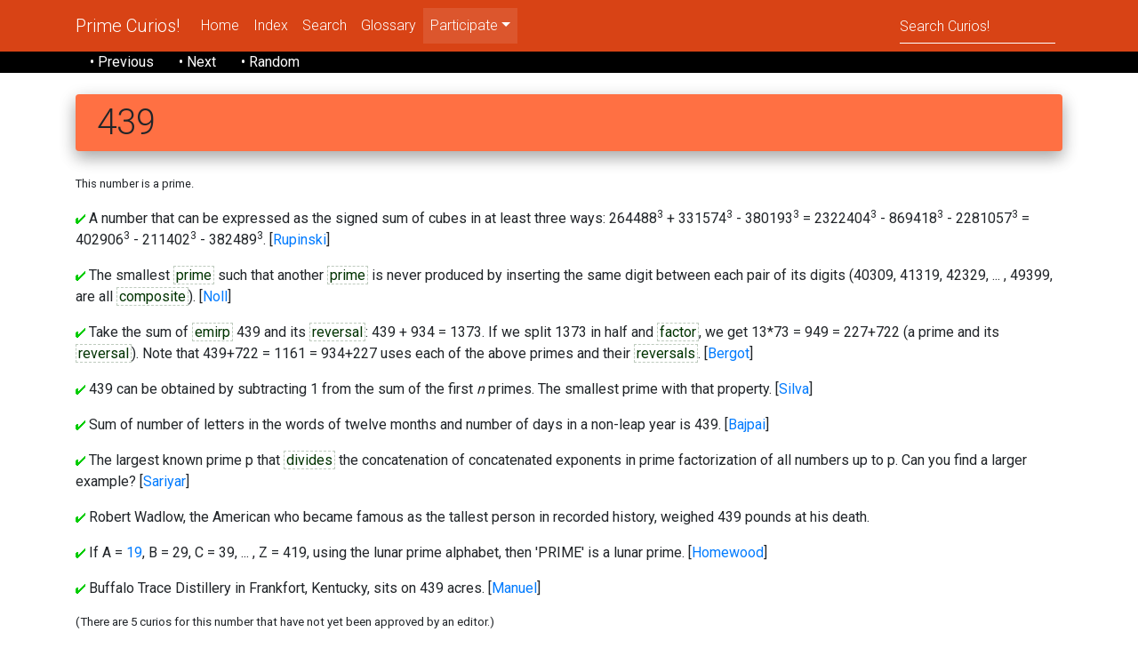

--- FILE ---
content_type: text/html; charset=UTF-8
request_url: https://t5k.org/curios/page.php?number_id=3175
body_size: 3671
content:
<!DOCTYPE html>
<html lang="en">
<head>
    <meta charset="utf-8">
    <meta name="viewport" content="width=device-width, initial-scale=1, shrink-to-fit=no">
    <meta http-equiv="x-ua-compatible" content="ie=edge">
    <title>Prime Curios! 439</title>
    <meta name="description" content="One of many pages of prime number
    curiosities and trivia.  This page discusses 439
    Come explore a new prime today!">
    <meta name="keywords" content=" curios trivia dictionary prime, primes, number theory, mathematics, curiosities">
    <!-- PrimePage icon -->
    <link rel="icon" href="/favicon.ico" type="image/x-icon">
    <!-- Google Fonts Roboto -->
    <link rel="stylesheet" href="https://fonts.googleapis.com/css?family=Roboto:300,400,500,700&display=swap">
    <!-- Bootstrap core CSS -->
    <!-- link rel="stylesheet" href="mdb/css/bootstrap.min.css" -->
    <link href="/css/bootstrap-4.3.1.css" rel="stylesheet">
    <!-- Material Design Bootstrap -->
    <link rel="stylesheet" href="/mdb/css/mdb.min.css">
    <!-- Your custom styles (optional) -->
    <link rel="stylesheet" href="/mdb/css/mystyle.css">
    <!-- link rel="stylesheet" media="print" href="print.css" / -->
    <!-- add anything to the head? -->
    
        <link rel="canonical" href="https://t5k.org/curios/page.php?number_id=3175" />
    </head>

<body>
<!--Main Navigation-->
<header>
  <!--Navbar-->
  <nav class="navbar navbar-expand-lg navbar-dark deep-orange darken-3">

    <!-- Additional container -->
    <div class="container">

      <!-- Navbar brand -->
      <a class="navbar-brand" href="/curios/">Prime Curios!</a>

      <!-- Collapse button -->
      <button class="navbar-toggler" type="button" data-toggle="collapse" data-target="#basicExampleNav"
      aria-controls="basicExampleNav" aria-expanded="false" aria-label="Toggle navigation"> <span class="navbar-toggler-icon"></span> </button>

      <!-- Collapsible content -->
      <div class="collapse navbar-collapse" id="basicExampleNav">

        <!-- Links -->
        <ul class="navbar-nav mr-auto">
          <li class="nav-item"> <a class="nav-link" href="/curios/home.php">Home</a></li>
          <li class="nav-item"> <a class="nav-link" href="/curios/index.php">Index</a></li>
          <li class="nav-item"> <a class="nav-link" href="/curios/search.php">Search</a></li>
          <li class="nav-item"> <a class="nav-link" href="/glossary/">Glossary</a></li>
          <!-- Dropdown -->
          <li class="nav-item active dropdown"> <a class="nav-link dropdown-toggle" id="navbarDropdownMenuLink2" data-toggle="dropdown" aria-haspopup="true"
            aria-expanded="false" role="menu">Participate</a>
            <div class="dropdown-menu dropdown-primary" aria-labelledby="navbarDropdownMenuLink2">
<a class="dropdown-item" href="/curios/includes/mail.php">Mail Editors</a>
<a class="dropdown-item" href="/curios/submit.php?number_id=3175">Submit Curio</a>
<a class="dropdown-item" href="/curios/puzzios/">Prime Puzzios</a>
<a class="dropdown-item" href="/curios/includes/primetest.php">Test Number</a></div>
          </li>
        </ul>
        <!-- Links -->
        <form class="form-inline" action="/curios/page.php" method="get">
          <div class="md-form my-0">
            <input name="short" class="form-control mr-sm-2" type="text" placeholder="Search Curios!" aria-label="Search">
          </div>
        </form>
      </div>
      <!-- Collapsible content -->

    </div>
    <!-- Additional container -->

  </nav>
  <!--/.Navbar-->
</header>
<!--Main Navigation-->
<header class="page-footer black p-0"> <!-- Abusing Breadcrumbs! -->
  <div class="container">
    <nav aria-label="breadcrumb">
      <!-- ol class="breadcrumb black p-1" -->
       &nbsp; &nbsp; 
    <a href="/curios/page.php?rank=470" class="text-white d-print-none">&bull; Previous</a> &nbsp; &nbsp; &nbsp;
    <a href="/curios/page.php?rank=472" class="text-white d-print-none">&bull; Next</a> &nbsp; &nbsp; &nbsp;
    <a href="/curios/page.php?rank=5261" class="text-white d-print-none">&bull; Random</a>      <!-- /ol -->
    </nav>
  </div>
</header>

<!--Main layout-->
<main class="mt-5">
<!--Main container-->
<div class="container">

<!-- Start Banner Message -->
<!-- End Banner Message -->


<h1 title="prime" class="mt-n4 mb-4 rounded deep-orange lighten-1 p-2 pl-4 z-depth-2">439 </h1>


<p><small>This number is a prime.</small></p><p class="2"><a href="/curios/cpage/6291.html"><img src="/gifs/check.gif" title="6291" alt="+"></a> 
A number that can be expressed as the signed sum of cubes in at least three ways: 264488<sup>3</sup> + 331574<sup>3</sup> - 380193<sup>3</sup> =
2322404<sup>3</sup> - 869418<sup>3</sup> - 2281057<sup>3</sup> = 402906<sup>3</sup> - 211402<sup>3</sup> - 382489<sup>3</sup>.  [<a href="/curios/ByOne.php?submitter=Rupinski">Rupinski</a>]
</p 2>

<p class="1"><a href="/curios/cpage/14213.html"><img src="/gifs/check.gif" title="14213" alt="+"></a> 
The smallest <a href="/glossary/xpage/Prime.html"
		class=glossary title='glossary'>prime</a> such that another <a href="/glossary/xpage/Prime.html"
		class=glossary title='glossary'>prime</a> is never produced by inserting the same digit between each pair of its digits (40309, 41319, 42329, ... , 49399, are all <a href="/glossary/xpage/Composite.html"
		class=glossary title='glossary'>composite</a>).  [<a href="/curios/ByOne.php?submitter=Noll">Noll</a>]
</p 3>

<p class="1"><a href="/curios/cpage/22085.html"><img src="/gifs/check.gif" title="22085" alt="+"></a> 
Take the sum of <a href="/glossary/xpage/emirp.html"
		class=glossary title='glossary'>emirp</a> 439 and its <a href="/glossary/xpage/Reversal.html"
		class=glossary title='glossary'>reversal</a>: 439 + 934 = 1373. If we split 1373 in half and <a href="/glossary/xpage/Divisor.html"
		class=glossary title='glossary'>factor</a>, we get 13*73 = 949 = 227+722 (a prime and its <a href="/glossary/xpage/Reversal.html"
		class=glossary title='glossary'>reversal</a>). Note that 439+722 = 1161 = 934+227 uses each of the above primes and their <a href="/glossary/xpage/Reversal.html"
		class=glossary title='glossary'>reversals</a>.  [<a href="/curios/ByOne.php?submitter=Bergot">Bergot</a>]
</p 3>

<p class="1"><a href="/curios/cpage/24425.html"><img src="/gifs/check.gif" title="24425" alt="+"></a> 
439 can be obtained by subtracting 1 from the sum of the first <i>n</i> primes. The smallest prime with that
property.  [<a href="/curios/ByOne.php?submitter=Silva">Silva</a>]
</p 3>

<p class="1"><a href="/curios/cpage/25162.html"><img src="/gifs/check.gif" title="25162" alt="+"></a> 
Sum of number of letters in the words of twelve months and number of days in a non-leap year is 439.  [<a href="/curios/ByOne.php?submitter=Bajpai">Bajpai</a>]
</p 3>

<p class="1"><a href="/curios/cpage/46128.html"><img src="/gifs/check.gif" title="46128" alt="+"></a> 
The largest known prime p that <a href="/glossary/xpage/Divides.html"
		class=glossary title='glossary'>divides</a> the concatenation of concatenated exponents in prime factorization of all
numbers up to p. Can you find a larger example?  [<a href="/curios/ByOne.php?submitter=Sariyar">Sariyar</a>]
</p 3>

<p class="1"><a href="/curios/cpage/33324.html"><img src="/gifs/check.gif" title="33324" alt="+"></a> 
Robert Wadlow, the American who became famous as the
tallest person in recorded history, weighed 439 pounds at
his death. </p 3>

<p class="1"><a href="/curios/cpage/38374.html"><img src="/gifs/check.gif" title="38374" alt="+"></a> 
If A = <a href="https://t5k.org/curios/page.php?curio_id=33706">19</a>, B = 29, C = 39, ... , Z = 419, using the lunar prime alphabet, then 'PRIME' is a lunar prime.  [<a href="/curios/ByOne.php?submitter=Homewood">Homewood</a>]
</p 3>

<p class="1"><a href="/curios/cpage/46730.html"><img src="/gifs/check.gif" title="46730" alt="+"></a> 
Buffalo Trace Distillery in Frankfort, Kentucky, sits on 439 acres.  [<a href="/curios/ByOne.php?submitter=Manuel">Manuel</a>]
</p 3>

<DIV style="FONT-SIZE: smaller">(There are 5 curios for this number that have not yet been approved by an editor.)<P></DIV>
</form>
<!-- For print copies only -->
<div class="d-none d-print-block mt-5 pl-3">Printed from the PrimePages &lt;t5k.org&gt; &copy; G. L. Honaker and Reginald McLean</div>
</div>
</main>
<!--Main container-->

<footer class="page-footer font-small deep-orange darken-3 pt-4 mt-4">

  <!-- Footer Links -->
  <div class="container text-center">

    <!-- Grid row -->
    <div class="row">

      <!-- hr class="clearfix w-100 d-md-none pb-3" -->

      <!-- Grid column -->
      <div class="col-sm-4 mt-md-0 mt-3 mb-3">
        <!-- Links -->
        <h5 class="font-weight-bold" id="cc_more">Collections</h5>
        <ul class="list-unstyled">
          <li><a href="/glossary/">Prime Glossary</a></li>
          <li><a href="/curios/">Prime Curios!</a></li>
          <li><a href="/prove/">Proving Primality</a></li>
          <li><a href="/notes/faq/">Frequently Asked Questions</a></li>
          <li><a href="/notes/proofs/">Proofs</a></li>
        </ul>
      </div>
      <!-- Grid column -->

      <!-- Grid column -->
      <div class="col-sm-4 mb-md-0 mb-3">
        <!-- Links -->
        <h5 class="font-weight-bold">Prime Lists</h5>
        <ul class="list-unstyled">
          <li><a href="/largest.html">Largest Known Primes</a></li>
          <li><a href="/primes/">Top 5000 List</a></li>
          <li><a href="/lists/">Lists of Small Primes</a></li>
          <li><a href="/top20/">Records for Different Types</a></li>
          <li><a href="/mersenne/">Mersenne Primes</a></li>
        </ul>
      </div>
      <!-- Grid column -->

      <!-- Grid column -->
      <div class="col-sm-4 mb-md-0 mb-3">
        <!-- Links -->
        <h5 class="font-weight-bold">Pages</h5>
        <ul class="list-unstyled">
          <li> <a href="/donate.php">Donate</a></li>
          <li> <a href="/notes/by_year.html">Largest Known by Year</a></li>
          <li> <a href="/bios/">Prover Bios</a></li>
          <li> <a href="/bios/top20.php">Top 20 Provers</a></li>
          <li> <a href="/curios/includes/mail.php">Contact Us</a></li>
        </ul>
      </div>
      <!-- Grid column -->

    </div>
    <!-- Grid row -->

  </div>
  <!-- Footer Links -->

  <div class="footer-copyright text-center py-3"><!-- Library Item? "/Library/copyright.lbi" -->
    <a href="/curios/includes/copyright.php" class="none">Copyright &copy; 2026</a> &nbsp; <a href="https://t5k.org/">PrimePages</a>.&nbsp; (<a href="/notes/privacy.html">Privacy notice</a>)<!-- Library Item? --></div>
</footer>
<!-- Footer -->

<!-- THIS WAS NOT IN MD5:  jQuery (necessary for Bootstrap's JavaScript plugins) -->
<!-- XX script src="../js/jquery-3.3.1.min.js"></script -->
<!-- Include all compiled plugins (below), or include individual files as needed -->
<!-- XX script src="../js/popper.min.js"></script -->
<!-- XX script src="../js/bootstrap-4.3.1.js"></script -->
<script src="https://ajax.googleapis.com/ajax/libs/jquery/3.4.1/jquery.min.js"></script>
<script src="https://cdnjs.cloudflare.com/ajax/libs/popper.js/1.16.0/umd/popper.min.js"></script>
<script src="https://maxcdn.bootstrapcdn.com/bootstrap/4.4.1/js/bootstrap.min.js"></script>
</body>
</html>
